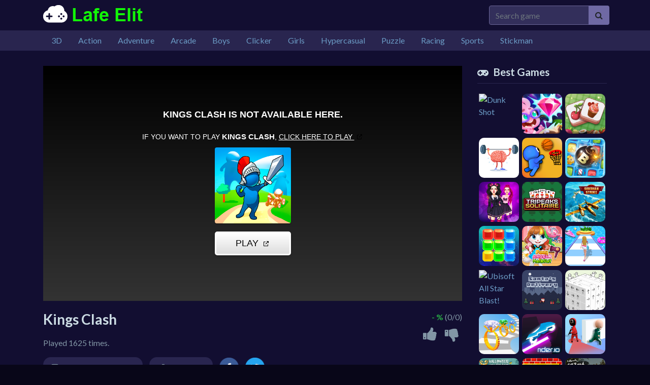

--- FILE ---
content_type: text/html; charset=UTF-8
request_url: https://lafeelit.com/game/kings-clash/
body_size: 5554
content:
<!DOCTYPE html>
<html lang="en">
	<head>
		<meta charset="utf-8">
		<meta name="viewport" content="width=device-width, initial-scale=1, shrink-to-fit=no" />
		<title>Kings Clash | Free online games</title>
		<meta name="description" content="Have you ever wanted to conquer the world? Then create your own army and lets do it! 
Merge minions to get heroes, use several types of combat weapons and equip">
						<meta name="twitter:card" content="summary_large_image" />
				<meta name="twitter:title" content="Kings Clash | Free online games" />
				<meta name="twitter:description" content="Have you ever wanted to conquer the world? Then create your own army and lets do it! 
Merge minions to get heroes, use several types of combat weapons and equipment to capture the castles! 
Increase y" />
				<meta name="twitter:image:src" content="https://img.gamedistribution.com/e61413ba63ee42f69b7fbba81f669d1c-512x384.jpeg"><meta property="og:image" content="https://img.gamedistribution.com/e61413ba63ee42f69b7fbba81f669d1c-512x384.jpeg">				<!-- Google fonts-->
		<link href="https://fonts.googleapis.com/css?family=Montserrat:400,700" rel="stylesheet" type="text/css" />
		<link href="https://fonts.googleapis.com/css?family=Lato:400,700,400italic,700italic" rel="stylesheet" type="text/css" />
		<link rel="stylesheet" type="text/css" href="https://lafeelit.com/content/themes/dark-grid/style/bootstrap.min.css" />
		<link rel="stylesheet" type="text/css" href="https://lafeelit.com/content/themes/dark-grid/style/jquery-comments.css" />
		<link rel="stylesheet" type="text/css" href="https://lafeelit.com/content/themes/dark-grid/style/user.css" />
		<link rel="stylesheet" type="text/css" href="https://lafeelit.com/content/themes/dark-grid/style/style.css" />
		<link rel="stylesheet" type="text/css" href="https://lafeelit.com/content/themes/dark-grid/style/custom.css" />
		<!-- Font Awesome icons (free version)-->
		<link rel="stylesheet" type="text/css" href="https://cdnjs.cloudflare.com/ajax/libs/font-awesome/4.7.0/css/font-awesome.min.css" />
			</head>
	<body id="page-top">
		<!-- Navigation-->
		<div class="container site-container">
		<div class="site-content">
		<nav class="navbar navbar-expand-lg navbar-dark top-nav" id="mainNav">
			<div class="container">
				<button class="navbar-toggler navbar-toggler-left collapsed" type="button" data-toggle="collapse" data-target="#navb" aria-expanded="false">
					<span class="navbar-toggler-icon"></span>
				</button>
				<a class="navbar-brand js-scroll-trigger" href="https://lafeelit.com/"><img src="https://lafeelit.com/images/cloudarcade-logo6.png" class="site-logo" alt="site-logo"></a>
				<div class="navbar-collapse collapse justify-content-end" id="navb">
	<ul class="navbar-nav ml-auto text-uppercase">
				<li class="nav-item">
					</li>
	</ul>
	<form class="form-inline my-2 my-lg-0 search-bar" action="/index.php">
		<div class="input-group">
			<input type="hidden" name="viewpage" value="search" />
			<input type="text" class="form-control rounded-left search" placeholder="Search game" name="slug" minlength="2" required />
			<div class="input-group-append">
				<button type="submit" class="btn btn-search" type="button">
					<i class="fa fa-search"></i>
				</button>
			</div>
		</div>
	</form>
</div>							</div>
		</nav>
		<div class="nav-categories">
			<div class="container">
				<nav class='greedy'>
	<ul class="links list-categories"><a href="https://lafeelit.com/category/3d/"><li>3D</li></a><a href="https://lafeelit.com/category/action/"><li>Action</li></a><a href="https://lafeelit.com/category/adventure/"><li>Adventure</li></a><a href="https://lafeelit.com/category/arcade/"><li>Arcade</li></a><a href="https://lafeelit.com/category/boys/"><li>Boys</li></a><a href="https://lafeelit.com/category/clicker/"><li>Clicker</li></a><a href="https://lafeelit.com/category/girls/"><li>Girls</li></a><a href="https://lafeelit.com/category/hypercasual/"><li>Hypercasual</li></a><a href="https://lafeelit.com/category/puzzle/"><li>Puzzle</li></a><a href="https://lafeelit.com/category/racing/"><li>Racing</li></a><a href="https://lafeelit.com/category/sports/"><li>Sports</li></a><a href="https://lafeelit.com/category/stickman/"><li>Stickman</li></a></ul>	<button>MORE</button>
  	<ul class='hidden-links hidden'></ul>
</nav>			</div>
		</div><div class="container">
	<div class="game-container">
				<div class="content-wrapper">
		<div class="row">
			<div class="col-md-9 game-content">
				<div class="game-iframe-container">
					<iframe class="game-iframe" id="game-area" src="https://html5.gamedistribution.com/e61413ba63ee42f69b7fbba81f669d1c/?gd_sdk_referrer_url=https://lafeelit.com/game/kings-clash/" width="1920" height="1080" scrolling="none" frameborder="0" allowfullscreen></iframe>
				</div>
				<div class="single-info-container">
					<div class="header-left">
						<h1 class="single-title">Kings Clash</h1>
						<p>Played 1625 times.</p>
					</div>
					<div class="header-right">
						<div class="stats-vote">
														<div class="txt-stats"><b class="text-success">- %</b> (0/0)</div>
														<i class="icon-vote fa fa-thumbs-up" id="upvote" data-id="137"></i>
							<i class="icon-vote fa fa-thumbs-down" id="downvote" data-id="137"></i>
							<div class="vote-status"></div>
						</div>
					</div>
					<div class="action-btn">
						<div class="single-icon"><i class="fa fa-external-link-square" aria-hidden="true"></i><a href="https://lafeelit.com/full/kings-clash/" target="_blank">Open in new window</a></div>
						<div class="single-icon"><i class="fa fa-expand" aria-hidden="true"></i><a href="#" onclick="open_fullscreen()">Fullscreen</a></div>
												<div class="social-share"><a href="https://www.facebook.com/sharer/sharer.php?u=https://lafeelit.com/game/kings-clash/" target="_blank">
							<img src="https://lafeelit.com/content/themes/dark-grid/images/facebook.png" alt="share" class="social-icon">
						</a></div>
						<div class="social-share"><a href="https://twitter.com/intent/tweet?url=https://lafeelit.com/game/kings-clash/" target="_blank">
							<img src="https://lafeelit.com/content/themes/dark-grid/images/twitter.png" alt="share" class="social-icon">
						</a></div>
					</div>
				</div>
				<b>Description:</b>
				<div class="single-description">
					Have you ever wanted to conquer the world? Then create your own army and let's do it! <br />
Merge minions to get heroes, use several types of combat weapons and equipment to capture the castles! <br />
Increase your influence and become the most powerful player!				</div>
				<br>
				<b>Instructions:</b>
				<div class="single-instructions">
					The game is controlled by taps and drags.<br />
Your mission is to merge the same units to get next level unit. <br />
To start the game, just tap on the center of the screen.<br />
During the battle, you can send reinforcements by tap to the place where you want to send it.				</div>
				<br>
				<div class="single-leaderboard">
					<div id="content-leaderboard" class="table-responsive" data-id="137"></div>
				</div>
				<br>
				<b>Categories:</b>
				<p class="cat-list"> 
										<a href="https://lafeelit.com/category/arcade/" class="cat-link">Arcade</a>
										<a href="https://lafeelit.com/category/hypercasual/" class="cat-link">Hypercasual</a>
									</p>
								<div class="single-comments">
				</div>
			</div>
			<div class="col-md-3">
				<div class="sidebar">
	<div class="widget"><h4 class="widget-title"><i class="fa fa-gamepad" aria-hidden="true"></i>Best Games</h4><div class="row">	<div class="col-4 list-tile">
		<a href="https://lafeelit.com/game/dunk-shot/">
			<div class="list-game">
				<div class="list-thumbnail"><img src="https://img.gamedistribution.com/5200582ee73a42ac996470cdded181fb-512x512.jpg" class="small-thumb" alt="Dunk Shot"></div>
			</div>
		</a>
	</div>
		<div class="col-4 list-tile">
		<a href="https://lafeelit.com/game/skydom-reforged/">
			<div class="list-game">
				<div class="list-thumbnail"><img src="https://img.gamedistribution.com/94529c23cb094231a768b74f808d5cd0-512x512.jpeg" class="small-thumb" alt="Skydom Reforged"></div>
			</div>
		</a>
	</div>
		<div class="col-4 list-tile">
		<a href="https://lafeelit.com/game/cooking-tile/">
			<div class="list-game">
				<div class="list-thumbnail"><img src="https://img.gamedistribution.com/fb9aefb640f24230bd7563cf8c955a08-512x512.jpeg" class="small-thumb" alt="Cooking Tile"></div>
			</div>
		</a>
	</div>
		<div class="col-4 list-tile">
		<a href="https://lafeelit.com/game/brain-master/">
			<div class="list-game">
				<div class="list-thumbnail"><img src="https://img.gamedistribution.com/23ff22b2e6ed4a14851144cce1122853-512x512.jpeg" class="small-thumb" alt="Brain Master"></div>
			</div>
		</a>
	</div>
		<div class="col-4 list-tile">
		<a href="https://lafeelit.com/game/basket-battle/">
			<div class="list-game">
				<div class="list-thumbnail"><img src="https://img.gamedistribution.com/d7e65a097a6a4c8fb578af5fc0e163ca-512x512.jpeg" class="small-thumb" alt="Basket Battle"></div>
			</div>
		</a>
	</div>
		<div class="col-4 list-tile">
		<a href="https://lafeelit.com/game/puppy-blast-lite/">
			<div class="list-game">
				<div class="list-thumbnail"><img src="https://img.gamedistribution.com/1bfb941d332e47fe84e409cb038a0b2a-512x512.jpeg" class="small-thumb" alt="Puppy Blast Lite"></div>
			</div>
		</a>
	</div>
		<div class="col-4 list-tile">
		<a href="https://lafeelit.com/game/jiraikei-aesthetics/">
			<div class="list-game">
				<div class="list-thumbnail"><img src="https://img.gamedistribution.com/7b2fe503a6c94029b0f13cc9c8b43aea-512x512.jpeg" class="small-thumb" alt="Jiraikei Aesthetics"></div>
			</div>
		</a>
	</div>
		<div class="col-4 list-tile">
		<a href="https://lafeelit.com/game/tripeaks-solitaire/">
			<div class="list-game">
				<div class="list-thumbnail"><img src="https://img.gamedistribution.com/6ab92b4afb4444f4862d4ac3d353daaa-512x512.jpeg" class="small-thumb" alt="Tripeaks Solitaire"></div>
			</div>
		</a>
	</div>
		<div class="col-4 list-tile">
		<a href="https://lafeelit.com/game/siberian-strike/">
			<div class="list-game">
				<div class="list-thumbnail"><img src="https://img.gamedistribution.com/9e6724b6b0b94d44b0302ae73b5216e3-512x512.jpeg" class="small-thumb" alt="Siberian Strike"></div>
			</div>
		</a>
	</div>
		<div class="col-4 list-tile">
		<a href="https://lafeelit.com/game/blocks-of-puzzle/">
			<div class="list-game">
				<div class="list-thumbnail"><img src="https://img.gamedistribution.com/2509447c3b2848c680cf81cd1ff07fdb-512x512.jpeg" class="small-thumb" alt="Blocks of Puzzle"></div>
			</div>
		</a>
	</div>
		<div class="col-4 list-tile">
		<a href="https://lafeelit.com/game/funny-angela-haircut/">
			<div class="list-game">
				<div class="list-thumbnail"><img src="https://img.gamedistribution.com/dd3e5354a9344cb69775a0de88668242-512x512.jpeg" class="small-thumb" alt="Funny Angela Haircut"></div>
			</div>
		</a>
	</div>
		<div class="col-4 list-tile">
		<a href="https://lafeelit.com/game/dressing-up-rush/">
			<div class="list-game">
				<div class="list-thumbnail"><img src="https://img.gamedistribution.com/6658a5b1bb434026a76a6c9e3b0d7aa4-512x512.jpeg" class="small-thumb" alt="Dressing Up Rush"></div>
			</div>
		</a>
	</div>
		<div class="col-4 list-tile">
		<a href="https://lafeelit.com/game/ubisoft-all-star-blast-/">
			<div class="list-game">
				<div class="list-thumbnail"><img src="https://img.gamedistribution.com/06c28a7a8e704371af3601d53e31359d-512x512.jpg" class="small-thumb" alt="Ubisoft All Star Blast!"></div>
			</div>
		</a>
	</div>
		<div class="col-4 list-tile">
		<a href="https://lafeelit.com/game/santa-s-delivery/">
			<div class="list-game">
				<div class="list-thumbnail"><img src="https://img.gamedistribution.com/175d74d9565b447fbde8b976db2f3cbf-512x512.jpeg" class="small-thumb" alt="Santa's Delivery"></div>
			</div>
		</a>
	</div>
		<div class="col-4 list-tile">
		<a href="https://lafeelit.com/game/unblock-cube-3d/">
			<div class="list-game">
				<div class="list-thumbnail"><img src="https://img.gamedistribution.com/b2d6554a0200418cbe03a42d6e515a80-512x512.jpeg" class="small-thumb" alt="Unblock Cube 3D"></div>
			</div>
		</a>
	</div>
		<div class="col-4 list-tile">
		<a href="https://lafeelit.com/game/gem-stacker/">
			<div class="list-game">
				<div class="list-thumbnail"><img src="https://img.gamedistribution.com/ca8843b5c5294a2da57e9e6cc22b2f6d-512x512.jpeg" class="small-thumb" alt="Gem Stacker"></div>
			</div>
		</a>
	</div>
		<div class="col-4 list-tile">
		<a href="https://lafeelit.com/game/rider-io/">
			<div class="list-game">
				<div class="list-thumbnail"><img src="https://img.gamedistribution.com/571357d055374f078e471057d4fcdbea-512x512.jpeg" class="small-thumb" alt="Rider.io"></div>
			</div>
		</a>
	</div>
		<div class="col-4 list-tile">
		<a href="https://lafeelit.com/game/squidly-game-hide-and-seek/">
			<div class="list-game">
				<div class="list-thumbnail"><img src="https://img.gamedistribution.com/fe739cbd909d47b18b90676455315acf-512x512.jpeg" class="small-thumb" alt="Squidly Game Hide And Seek"></div>
			</div>
		</a>
	</div>
		<div class="col-4 list-tile">
		<a href="https://lafeelit.com/game/halloween-lonely-road-racing/">
			<div class="list-game">
				<div class="list-thumbnail"><img src="https://img.gamedistribution.com/c303592f11524f879d5ba398ee7d7c78-512x512.jpeg" class="small-thumb" alt="Halloween Lonely Road Racing"></div>
			</div>
		</a>
	</div>
		<div class="col-4 list-tile">
		<a href="https://lafeelit.com/game/monster-school-challenge-2/">
			<div class="list-game">
				<div class="list-thumbnail"><img src="https://img.gamedistribution.com/6c017b19490948c59984da732a60cea4-512x512.jpeg" class="small-thumb" alt="Monster School Challenge 2"></div>
			</div>
		</a>
	</div>
		<div class="col-4 list-tile">
		<a href="https://lafeelit.com/game/ultimate-offroad-cars/">
			<div class="list-game">
				<div class="list-thumbnail"><img src="https://img.gamedistribution.com/7a3bf904fb8443e89a582d5b13e26eb2-512x512.jpeg" class="small-thumb" alt="Ultimate OffRoad Cars"></div>
			</div>
		</a>
	</div>
		<div class="col-4 list-tile">
		<a href="https://lafeelit.com/game/football-3d-/">
			<div class="list-game">
				<div class="list-thumbnail"><img src="https://img.gamedistribution.com/540d36010bb94e288a660456efaebff9-512x512.jpeg" class="small-thumb" alt="Football 3D "></div>
			</div>
		</a>
	</div>
		<div class="col-4 list-tile">
		<a href="https://lafeelit.com/game/pancake-tower-3d/">
			<div class="list-game">
				<div class="list-thumbnail"><img src="https://img.gamedistribution.com/115b750365a84a73ad8f836b32af8773-512x512.jpeg" class="small-thumb" alt="Pancake Tower 3D"></div>
			</div>
		</a>
	</div>
		<div class="col-4 list-tile">
		<a href="https://lafeelit.com/game/bff-fairytale-makeover/">
			<div class="list-game">
				<div class="list-thumbnail"><img src="https://img.gamedistribution.com/49cf850a821d4c77996b949bf707db2f-512x512.jpeg" class="small-thumb" alt="BFF Fairytale Makeover"></div>
			</div>
		</a>
	</div>
		<div class="col-4 list-tile">
		<a href="https://lafeelit.com/game/bff-art-class/">
			<div class="list-game">
				<div class="list-thumbnail"><img src="https://img.gamedistribution.com/24137ebe8dd1431fa9edf8a79577a4e5-512x512.jpeg" class="small-thumb" alt="BFF Art Class"></div>
			</div>
		</a>
	</div>
		<div class="col-4 list-tile">
		<a href="https://lafeelit.com/game/car-merge---fight/">
			<div class="list-game">
				<div class="list-thumbnail"><img src="https://img.gamedistribution.com/589c5123a99a40d4acd975de54df2dcf-512x512.jpeg" class="small-thumb" alt="Car Merge & Fight"></div>
			</div>
		</a>
	</div>
		<div class="col-4 list-tile">
		<a href="https://lafeelit.com/game/tom-clancy-s-shootout/">
			<div class="list-game">
				<div class="list-thumbnail"><img src="https://img.gamedistribution.com/6ebe84c1df814143978118cf948329ce-512x512.jpeg" class="small-thumb" alt="Tom Clancy's Shootout"></div>
			</div>
		</a>
	</div>
		<div class="col-4 list-tile">
		<a href="https://lafeelit.com/game/bubble-strike/">
			<div class="list-game">
				<div class="list-thumbnail"><img src="https://img.gamedistribution.com/ffb720db133a408c8403799435f19737-512x512.jpeg" class="small-thumb" alt="Bubble Strike"></div>
			</div>
		</a>
	</div>
		<div class="col-4 list-tile">
		<a href="https://lafeelit.com/game/word-search-relaxing-puzzles/">
			<div class="list-game">
				<div class="list-thumbnail"><img src="https://img.gamedistribution.com/4a7a82a2164d44f08baf4a0f76375c25-512x512.jpeg" class="small-thumb" alt="Word Search Relaxing Puzzles"></div>
			</div>
		</a>
	</div>
		<div class="col-4 list-tile">
		<a href="https://lafeelit.com/game/collect-em-all/">
			<div class="list-game">
				<div class="list-thumbnail"><img src="https://img.gamedistribution.com/b11fa69335504f71893e9e418efd7d41-512x512.jpeg" class="small-thumb" alt="Collect Em All"></div>
			</div>
		</a>
	</div>
		<div class="col-4 list-tile">
		<a href="https://lafeelit.com/game/reckless-tetriz/">
			<div class="list-game">
				<div class="list-thumbnail"><img src="https://img.gamedistribution.com/d3e15ebd29894931bd5e1027ce707b2f-512x512.jpeg" class="small-thumb" alt="Reckless Tetriz"></div>
			</div>
		</a>
	</div>
		<div class="col-4 list-tile">
		<a href="https://lafeelit.com/game/paddington/">
			<div class="list-game">
				<div class="list-thumbnail"><img src="https://img.gamedistribution.com/b9bcc1c9d04c480fa84bb3d15aed4d16-512x512.jpeg" class="small-thumb" alt="Paddington"></div>
			</div>
		</a>
	</div>
		<div class="col-4 list-tile">
		<a href="https://lafeelit.com/game/matryoshka-maker/">
			<div class="list-game">
				<div class="list-thumbnail"><img src="https://img.gamedistribution.com/61873e4fffc242908244b995e327a1f8-512x512.jpeg" class="small-thumb" alt="Matryoshka Maker"></div>
			</div>
		</a>
	</div>
	</div></div></div>			</div>
		</div>
	</div>
		</div>
	<div class="bottom-container">
		<h3 class="item-title"><i class="fa fa-thumbs-up" aria-hidden="true"></i>SIMILAR GAMES</h3>
		<div class="grid-layout grid-wrapper">		<div class="grid-item item-grid">
	<a href="https://lafeelit.com/game/pancake-tower-3d/">
	<div class="list-game">
		<div class="list-thumbnail"><img src="https://img.gamedistribution.com/115b750365a84a73ad8f836b32af8773-512x512.jpeg" class="small-thumb" alt="Pancake Tower 3D"></div>
		<div class="list-title">
			<div class="star-rating text-center"><img src="https://lafeelit.com/content/themes/dark-grid/images/star-0.png" alt="rating"></div>Pancake Tower 3D		</div>
	</div>
	</a>
</div>			<div class="grid-item item-grid">
	<a href="https://lafeelit.com/game/roller-coaster/">
	<div class="list-game">
		<div class="list-thumbnail"><img src="https://img.gamedistribution.com/5ccfb6db2fe149b9b831b0cee38a54d9-512x512.jpeg" class="small-thumb" alt="Roller Coaster"></div>
		<div class="list-title">
			<div class="star-rating text-center"><img src="https://lafeelit.com/content/themes/dark-grid/images/star-0.png" alt="rating"></div>Roller Coaster		</div>
	</div>
	</a>
</div>			<div class="grid-item item-grid">
	<a href="https://lafeelit.com/game/ludibubbles/">
	<div class="list-game">
		<div class="list-thumbnail"><img src="https://img.gamedistribution.com/9868edf4f1064c2c8c88719fae6ad738-512x512.jpeg" class="small-thumb" alt="Ludibubbles"></div>
		<div class="list-title">
			<div class="star-rating text-center"><img src="https://lafeelit.com/content/themes/dark-grid/images/star-0.png" alt="rating"></div>Ludibubbles		</div>
	</div>
	</a>
</div>			<div class="grid-item item-grid">
	<a href="https://lafeelit.com/game/football-juggle/">
	<div class="list-game">
		<div class="list-thumbnail"><img src="https://img.gamedistribution.com/8c209c4ca5654fb68607e5815c280bdb-512x512.jpeg" class="small-thumb" alt="Football Juggle"></div>
		<div class="list-title">
			<div class="star-rating text-center"><img src="https://lafeelit.com/content/themes/dark-grid/images/star-0.png" alt="rating"></div>Football Juggle		</div>
	</div>
	</a>
</div>			<div class="grid-item item-grid">
	<a href="https://lafeelit.com/game/tap-dunk-basketball/">
	<div class="list-game">
		<div class="list-thumbnail"><img src="https://img.gamedistribution.com/2cf3c28d46944b7dabd92c04b4114f5e-512x512.jpeg" class="small-thumb" alt="Tap Dunk Basketball"></div>
		<div class="list-title">
			<div class="star-rating text-center"><img src="https://lafeelit.com/content/themes/dark-grid/images/star-0.png" alt="rating"></div>Tap Dunk Basketball		</div>
	</div>
	</a>
</div>			<div class="grid-item item-grid">
	<a href="https://lafeelit.com/game/ghost-walker/">
	<div class="list-game">
		<div class="list-thumbnail"><img src="https://img.gamedistribution.com/5d44af8438b74591a0a239160fde72ad-512x512.jpeg" class="small-thumb" alt="Ghost Walker"></div>
		<div class="list-title">
			<div class="star-rating text-center"><img src="https://lafeelit.com/content/themes/dark-grid/images/star-0.png" alt="rating"></div>Ghost Walker		</div>
	</div>
	</a>
</div>			<div class="grid-item item-grid">
	<a href="https://lafeelit.com/game/the-hard-way-to-get-fruit/">
	<div class="list-game">
		<div class="list-thumbnail"><img src="https://img.gamedistribution.com/bae3f48e508c4e48b5bfbc007ac1bb76-512x512.jpeg" class="small-thumb" alt="The hard way to get fruit"></div>
		<div class="list-title">
			<div class="star-rating text-center"><img src="https://lafeelit.com/content/themes/dark-grid/images/star-0.png" alt="rating"></div>The hard way to get fruit		</div>
	</div>
	</a>
</div>			<div class="grid-item item-grid">
	<a href="https://lafeelit.com/game/knight-360/">
	<div class="list-game">
		<div class="list-thumbnail"><img src="https://img.gamedistribution.com/70129ef966f74ffca7ac5ec1c5f6e621-512x512.jpeg" class="small-thumb" alt="Knight 360"></div>
		<div class="list-title">
			<div class="star-rating text-center"><img src="https://lafeelit.com/content/themes/dark-grid/images/star-0.png" alt="rating"></div>Knight 360		</div>
	</div>
	</a>
</div>			<div class="grid-item item-grid">
	<a href="https://lafeelit.com/game/stickman-draw-the-bridge/">
	<div class="list-game">
		<div class="list-thumbnail"><img src="https://img.gamedistribution.com/7c3957999e85405bba3b4a25f2a15529-512x512.jpeg" class="small-thumb" alt="Stickman Draw the Bridge"></div>
		<div class="list-title">
			<div class="star-rating text-center"><img src="https://lafeelit.com/content/themes/dark-grid/images/star-0.png" alt="rating"></div>Stickman Draw the Bridge		</div>
	</div>
	</a>
</div>			<div class="grid-item item-grid">
	<a href="https://lafeelit.com/game/super-droid-adventure/">
	<div class="list-game">
		<div class="list-thumbnail"><img src="https://img.gamedistribution.com/6dc7b10a455b424ca0ef77bccc3e73a7-512x512.jpeg" class="small-thumb" alt="Super Droid Adventure"></div>
		<div class="list-title">
			<div class="star-rating text-center"><img src="https://lafeelit.com/content/themes/dark-grid/images/star-0.png" alt="rating"></div>Super Droid Adventure		</div>
	</div>
	</a>
</div>			<div class="grid-item item-grid">
	<a href="https://lafeelit.com/game/pop-blocks/">
	<div class="list-game">
		<div class="list-thumbnail"><img src="https://img.gamedistribution.com/ab21b2bc881a4bcba2729cdfb8389a24-512x512.jpeg" class="small-thumb" alt="Pop Blocks"></div>
		<div class="list-title">
			<div class="star-rating text-center"><img src="https://lafeelit.com/content/themes/dark-grid/images/star-0.png" alt="rating"></div>Pop Blocks		</div>
	</div>
	</a>
</div>			<div class="grid-item item-grid">
	<a href="https://lafeelit.com/game/ocho/">
	<div class="list-game">
		<div class="list-thumbnail"><img src="https://img.gamedistribution.com/0f0c2655a9a443d9ab303ab4842e8e44-512x512.jpeg" class="small-thumb" alt="Ocho"></div>
		<div class="list-title">
			<div class="star-rating text-center"><img src="https://lafeelit.com/content/themes/dark-grid/images/star-0.png" alt="rating"></div>Ocho		</div>
	</div>
	</a>
</div>	</div>	</div>
</div>
	<footer class="footer text-center">
		<div class="container">
			<div class="row">
				<div class="col-lg-4 mb-5 mb-lg-0">
					<div class="widget"><div class="row">	<div class="col-4 list-tile">
		<a href="https://lafeelit.com/game/archery/">
			<div class="list-game">
				<div class="list-thumbnail"><img src="https://img.gamedistribution.com/0cfb140bc86741528fd8e6a5cc96f8a1-512x512.jpeg" class="small-thumb" alt="Archery"></div>
			</div>
		</a>
	</div>
		<div class="col-4 list-tile">
		<a href="https://lafeelit.com/game/super-friday-night-vs-neon/">
			<div class="list-game">
				<div class="list-thumbnail"><img src="https://img.gamedistribution.com/d0a85081f8df45f5b33931f1521d3b9f-512x512.jpeg" class="small-thumb" alt="Super Friday Night vs Neon"></div>
			</div>
		</a>
	</div>
		<div class="col-4 list-tile">
		<a href="https://lafeelit.com/game/besties-black-friday-collections/">
			<div class="list-game">
				<div class="list-thumbnail"><img src="https://img.gamedistribution.com/b15c69a810ba46fc86ad9e556ede39ef-512x512.jpeg" class="small-thumb" alt="Besties Black Friday Collections"></div>
			</div>
		</a>
	</div>
	</div></div>				</div>
				<div class="col-lg-4 mb-5 mb-lg-0">
					<div class="widget"><div class="row">	<div class="col-4 list-tile">
		<a href="https://lafeelit.com/game/rise-of-the-knight/">
			<div class="list-game">
				<div class="list-thumbnail"><img src="https://img.gamedistribution.com/67ffbefbd480439fbaa8da2ded56e356-512x512.jpeg" class="small-thumb" alt="Rise Of The Knight"></div>
			</div>
		</a>
	</div>
		<div class="col-4 list-tile">
		<a href="https://lafeelit.com/game/handstand-run/">
			<div class="list-game">
				<div class="list-thumbnail"><img src="https://img.gamedistribution.com/4aa402d4537f491db77924ed7cbc170d-512x512.jpeg" class="small-thumb" alt="Handstand Run"></div>
			</div>
		</a>
	</div>
		<div class="col-4 list-tile">
		<a href="https://lafeelit.com/game/chess-multi-player/">
			<div class="list-game">
				<div class="list-thumbnail"><img src="https://img.gamedistribution.com/14598e4e223447eb9735ef05cd0cd318-512x512.jpeg" class="small-thumb" alt="Chess Multi player"></div>
			</div>
		</a>
	</div>
	</div></div>				</div>
				<div class="col-lg-4">
					<div class="widget"><div class="row">	<div class="col-4 list-tile">
		<a href="https://lafeelit.com/game/impossible-box-rush/">
			<div class="list-game">
				<div class="list-thumbnail"><img src="https://img.gamedistribution.com/a870fc858b3f425799d1e5f07876fac9-512x512.jpeg" class="small-thumb" alt="Impossible Box Rush"></div>
			</div>
		</a>
	</div>
		<div class="col-4 list-tile">
		<a href="https://lafeelit.com/game/zombie-city-master/">
			<div class="list-game">
				<div class="list-thumbnail"><img src="https://img.gamedistribution.com/c4b6d4587be94529a7de3015eb8ef2fe-512x512.jpeg" class="small-thumb" alt="Zombie City Master"></div>
			</div>
		</a>
	</div>
		<div class="col-4 list-tile">
		<a href="https://lafeelit.com/game/dressing-up-rush/">
			<div class="list-game">
				<div class="list-thumbnail"><img src="https://img.gamedistribution.com/6658a5b1bb434026a76a6c9e3b0d7aa4-512x512.jpeg" class="small-thumb" alt="Dressing Up Rush"></div>
			</div>
		</a>
	</div>
	</div></div>				</div>
			</div>
		</div>
	</footer>
	<div class="copyright py-4 text-center">
		<div class="container">
			<!-- Default Statcounter code for lafeelit.com
https://lafeelit.com/ -->
<script type="text/javascript">
var sc_project=12843179; 
var sc_invisible=1; 
var sc_security="0189cd66"; 
</script>
<script type="text/javascript"
src="https://www.statcounter.com/counter/counter.js"
async></script>
<noscript><div class="statcounter"><a title="Web Analytics"
href="https://statcounter.com/" target="_blank"><img
class="statcounter"
src="https://c.statcounter.com/12843179/0/0189cd66/1/"
alt="Web Analytics"
referrerPolicy="no-referrer-when-downgrade"></a></div></noscript>
<!-- End of Statcounter Code -->			<span class="dsb-panel">
				V-1.7.1			</span>
		</div>
	</div>
	</div>
	</div>
	<script type="text/javascript" src="https://lafeelit.com/content/themes/dark-grid/js/jquery-3.6.2.min.js"></script>
	<script type="text/javascript" src="https://lafeelit.com/content/themes/dark-grid/js/bootstrap.min.js"></script>
	<script type="text/javascript" src="https://lafeelit.com/js/jquery-comments.min.js"></script>
	<script type="text/javascript" src="https://lafeelit.com/content/themes/dark-grid/js/script.js"></script>
	<script type="text/javascript" src="https://lafeelit.com/content/themes/dark-grid/js/custom.js"></script>
	<script type="text/javascript" src="https://lafeelit.com/js/stats.js"></script>
	  <script defer src="https://static.cloudflareinsights.com/beacon.min.js/vcd15cbe7772f49c399c6a5babf22c1241717689176015" integrity="sha512-ZpsOmlRQV6y907TI0dKBHq9Md29nnaEIPlkf84rnaERnq6zvWvPUqr2ft8M1aS28oN72PdrCzSjY4U6VaAw1EQ==" data-cf-beacon='{"version":"2024.11.0","token":"43533bf479fa485b9060be4ff280d32f","r":1,"server_timing":{"name":{"cfCacheStatus":true,"cfEdge":true,"cfExtPri":true,"cfL4":true,"cfOrigin":true,"cfSpeedBrain":true},"location_startswith":null}}' crossorigin="anonymous"></script>
</body>
</html>

--- FILE ---
content_type: text/html; charset=utf-8
request_url: https://html5.gamedistribution.com/e61413ba63ee42f69b7fbba81f669d1c/?gd_sdk_referrer_url=https://lafeelit.com/game/kings-clash/
body_size: 1997
content:
<!DOCTYPE html><html lang=en><head><title>Kings Clash</title><meta name=viewport content="width=device-width,initial-scale=1,maximum-scale=1,user-scalable=no"><meta name=description content="Have you ever wanted to conquer the world? Then create your own army and let&#39;s do it! 
Merge minions to get heroes, use several types of combat weapons and equipment to capture the castles! 
Increase your influence and become the most powerful player!"><meta name=keywords content=fantasy,warrior,indie,stickman><meta property=og:type content=website><meta property=og:title content="Kings Clash"><meta property=og:description content="Have you ever wanted to conquer the world? Then create your own army and let&#39;s do it! 
Merge minions to get heroes, use several types of combat weapons and equipment to capture the castles! 
Increase your influence and become the most powerful player!"><meta property=og:image content=https://img.gamedistribution.com/e61413ba63ee42f69b7fbba81f669d1c-512x512.jpeg><meta property=og:url content=https://html5.gamedistribution.com/e61413ba63ee42f69b7fbba81f669d1c/ ><link rel=canonical href=https://html5.gamedistribution.com/e61413ba63ee42f69b7fbba81f669d1c/ ><link rel=manifest href=manifest_1.5.18.json><link rel=preconnect href=https://html5.api.gamedistribution.com><link rel=preconnect href=https://game.api.gamedistribution.com><link rel=preconnect href=https://pm.gamedistribution.com><script type=text/javascript>if ('serviceWorker' in navigator) {
    navigator
      .serviceWorker
      .register(`/sw_1.5.18.js`)
      .then(function () {
        console.log('SW registered...');
      })
      .catch(err => {
        console.log('SW not registered...', err.message);
      });
  }</script><script type=application/ld+json>{
  "@context": "http://schema.org",
  "@type": "Game",
  "name": "Kings Clash",
  "url": "https://html5.gamedistribution.com/e61413ba63ee42f69b7fbba81f669d1c/",
  "image": "https://img.gamedistribution.com/e61413ba63ee42f69b7fbba81f669d1c-512x512.jpeg",    
  "description": "Have you ever wanted to conquer the world? Then create your own army and let&#39;s do it! 
Merge minions to get heroes, use several types of combat weapons and equipment to capture the castles! 
Increase your influence and become the most powerful player!",
  "creator":{
    "name":"Lipsar Studio LLC"
    
    },
  "publisher":{
    "name":"GameDistribution",
    "url":"https://gamedistribution.com/games/kings-clash"
    },
  "genre":[
      "fantasy",
      "warrior",
      "indie",
      "stickman"
  ]
}</script><style>html{height:100%}body{margin:0;padding:0;background-color:#000;overflow:hidden;height:100%}#game{position:absolute;top:0;left:0;width:0;height:0;overflow:hidden;max-width:100%;max-height:100%;min-width:100%;min-height:100%;box-sizing:border-box}</style></head><body><iframe id=game frameborder=0 allow=autoplay allowfullscreen seamless scrolling=no></iframe><script type=text/javascript>(function () {
    function GameLoader() {
      this.init = function () {
        this._gameId = "e61413ba63ee42f69b7fbba81f669d1c";
        this._container = document.getElementById("game");
        this._loader = this._getLoaderData();
        this._hasImpression = false;
        this._hasSuccess = false;
        this._insertGameSDK();
        this._softgamesDomains = this._getDomainData();
      };

      this._getLoaderData = function () {
        return {"enabled":true,"sdk_version":"1.15.2","_":55};
      }

      this._getDomainData = function(){
        return [{"name":"minigame.aeriagames.jp","id":4217},{"name":"localhost:8080","id":4217},{"name":"minigame-stg.aeriagames.jp","id":4217}];
      }

      this._insertGameSDK = function () {
        if (!this._gameId) return;

        window["GD_OPTIONS"] = {
          gameId: this._gameId,
          loader: this._loader,
          onLoaderEvent: this._onLoaderEvent.bind(this),
          onEvent: this._onEvent.bind(this)
        };

        (function (d, s, id) {
          var js,fjs = d.getElementsByTagName(s)[0];
          if (d.getElementById(id)) return;
          js = d.createElement(s);
          js.id = id;
          js.src = "https://html5.api.gamedistribution.com/main.min.js";
          fjs.parentNode.insertBefore(js, fjs);
        })(document, "script", "gamedistribution-jssdk");
      };

      this._loadGame = function (options) {

        if (this._container_initialized) {
          return;
        }

        var formatTokenURLSearch = this._bridge.exports.formatTokenURLSearch;
        var extendUrlQuery = this._bridge.exports.extendUrlQuery;
        var base64Encode = this._bridge.exports.base64Encode;
        const ln_param = new URLSearchParams(window.location.search).get('lang');

        var data = {
          parentURL: this._bridge.parentURL,
          parentDomain: this._bridge.parentDomain,
          topDomain: this._bridge.topDomain,
          hasImpression: options.hasImpression,
          loaderEnabled: true,
          host: window.location.hostname,
          version: "1.5.18"
        };

        var searchPart = formatTokenURLSearch(data);
        var gameSrc = "//html5.gamedistribution.com/rvvASMiM/e61413ba63ee42f69b7fbba81f669d1c/index.html" + searchPart;
        this._container.src = gameSrc;

        this._container.onload = this._onFrameLoaded.bind(this);

        this._container_initialized = true;
      };

      this._onLoaderEvent = function (event) {
        switch (event.name) {
          case "LOADER_DATA":
            this._bridge = event.message.bridge;
            this._game = event.message.game;
            break;
        }
      };

      this._onEvent = function (event) {
        switch (event.name) {
          case "SDK_GAME_START":
            this._bridge && this._loadGame({hasImpression: this._hasImpression});
            break;
          case "AD_ERROR":
          case "AD_SDK_CANCELED":
            this._hasImpression = false || this._hasSuccess;
            break;
          case "ALL_ADS_COMPLETED":
          case "COMPLETE":
          case "USER_CLOSE":
          case "SKIPPED":
            this._hasImpression = true;
            this._hasSuccess = true;
            break;
        }
      };

      this._onFrameLoaded=function(event){
        var container=this._container;
        setTimeout(function(){
          try{
            container.contentWindow.focus();
          }catch(err){
          }
        },100);
      }
    }
    new GameLoader().init();
  })();</script></body></html>

--- FILE ---
content_type: application/javascript; charset=utf-8
request_url: https://lafeelit.com/content/themes/dark-grid/js/script.js
body_size: 1892
content:
"use strict";
$(function() {

	var $nav = $('nav.greedy');
	var $btn = $('nav.greedy button');
	var $vlinks = $('nav.greedy .links');
	var $hlinks = $('nav.greedy .hidden-links');

	var numOfItems = 0;
	var totalSpace = 0;
	var breakWidths = [];

	// Get initial state
	$vlinks.children().outerWidth(function(i, w) {
		totalSpace += w;
		numOfItems += 1;
		breakWidths.push(totalSpace);
	});

	var availableSpace, numOfVisibleItems, requiredSpace;

	function check() {

		// Get instant state
		availableSpace = $vlinks.width() - 10;
		numOfVisibleItems = $vlinks.children().length;
		requiredSpace = breakWidths[numOfVisibleItems - 1];

		// There is not enought space
		if (requiredSpace > availableSpace) {
			$vlinks.children().last().prependTo($hlinks);
			numOfVisibleItems -= 1;
			check();
			// There is more than enough space
		} else if (availableSpace > breakWidths[numOfVisibleItems]) {
			$hlinks.children().first().appendTo($vlinks);
			numOfVisibleItems += 1;
		}
		// Update the button accordingly
		$btn.attr("count", numOfItems - numOfVisibleItems);
		if (numOfVisibleItems === numOfItems) {
			$btn.addClass('hidden');
		} else $btn.removeClass('hidden');
	}

	// Window listeners
	$(window).resize(function() {
		check();
	});

	$btn.on('click', function() {
		$hlinks.toggleClass('hidden');
	});

	check();

});
function open_fullscreen() {
	let game = document.getElementById("game-area");
	if (game.requestFullscreen) {
	  game.requestFullscreen();
	} else if (game.mozRequestFullScreen) { /* Firefox */
	  game.mozRequestFullScreen();
	} else if (game.webkitRequestFullscreen) { /* Chrome, Safari and Opera */
	  game.webkitRequestFullscreen();
	} else if (game.msRequestFullscreen) { /* IE/Edge */
	  game.msRequestFullscreen();
	}
};
var can_resize = false;
if($('iframe#game-area').length){
	can_resize = true;
	resize_game_iframe();
	load_leaderboard({type: 'top', amount: 10});
}
function resize_game_iframe(){
	if(can_resize){
		let iframe = $("iframe.game-iframe");
		let size = {
			width: Number(iframe.attr('width')),
			height: Number(iframe.attr('height')),
		}
		let ratio = (size.height/size.width)*100;
		let win_ratio = (window.innerHeight/window.innerWidth)*100;
		if(win_ratio <= 110){
			if(ratio > 80){
				ratio = 80;
			}
		} else if(win_ratio >= 130){
			if(ratio < 100){
				ratio = 100;
			}
		}
		$('.game-iframe-container').css('padding-top', ratio+'%');
	}
}

function load_leaderboard(conf){
	if($('#content-leaderboard').length){
		let g_id = $('#content-leaderboard').data('id');
		$.ajax({
			url: '/includes/api.php',
			type: 'POST',
			dataType: 'json',
			data: {'action': 'get_scoreboard', 'game-id': g_id, 'conf': JSON.stringify(conf)},
			complete: function (data) {
				if(data.responseText){
					show_leaderboard(JSON.parse(data.responseText));
				}
			}
		});
	}
}
function show_leaderboard(data){
	let html = '<table class="table table-dark"><thead class="thead-dark"><tr><th scope="col">#</th><th scope="col">Username</th><th scope="col">Score</th><th scope="col">Date</th></tr></thead><tbody>';
	let index = 1;
	data.forEach((item)=>{
		html += '<tr><th scope="row">'+index+'</th><td>'+item.username+'</td><td>'+item.score+'</td><td>'+item.created_date.substr(0, 10)+'</td></tr>';
		index++;
	});
	html += '</tbody></table>';
	$('#content-leaderboard').html(html);
}
(function(){
	$("#navb").on('show.bs.collapse', function(){
		$('.user-avatar').hide();
	});
	$("#navb").on('hidden.bs.collapse', function(){
		$('.user-avatar').show();
	});
	resize_game_iframe();
	$(window).resize(function() {
		resize_game_iframe();
	});
	$('.stats-vote #favorite').on('click', function() {
		let data_id = $(this).attr('data-id');
		let btn = $(this);
		$.ajax({
			url: '/includes/vote.php',
			type: 'POST',
			dataType: 'json',
			data: {'favorite': true, 'action': 'favorite', 'id': data_id},
			success: function (data) {
				//console.log(data.responseText);
			},
			error: function (data) {
				//console.log(data.responseText);
			},
			complete: function (data) {
				console.log(data.responseText);
				btn.addClass('active');
				btn.addClass('disabled');
			}
		});
	});
	$('.stats-vote #upvote').on('click', function() {
		let data_id = $(this).attr('data-id');
		$.ajax({
			url: '/includes/vote.php',
			type: 'POST',
			dataType: 'json',
			data: {'vote': true, 'action': 'upvote', 'id': data_id},
			success: function (data) {
				//console.log(data.responseText);
			},
			error: function (data) {
				//console.log(data.responseText);
			},
			complete: function (data) {
				console.log(data.responseText);
				$('.icon-vote').hide();
				let elem = $('.vote-status');
				elem.addClass('text-success');
				elem.append('Liked!');
			}
		});
	});
	$('.stats-vote #downvote').on('click', function() {
		let data_id = $(this).attr('data-id');
		$.ajax({
			url: '/includes/vote.php',
			type: 'POST',
			dataType: 'json',
			data: {'vote': true, 'action': 'downvote', 'id': data_id},
			success: function (data) {
				//console.log(data.responseText);
			},
			error: function (data) {
				//console.log(data.responseText);
			},
			complete: function (data) {
				console.log(data.responseText);
				$('.icon-vote').hide();
				let elem = $('.vote-status');
				elem.addClass('text-danger');
				elem.append('Disliked!');
			}
		});
	});
	$('.user-avatar').on('click', ()=>{
		let element = $('.user-links');
		if (element.is(":hidden")) {
			element.removeClass('hidden');
		} else element.addClass('hidden');
	});
	$('#btn_prev').on('click', function() {
		$('.profile-gamelist ul').animate({
			scrollLeft: '-=150'
		}, 300, 'swing');
	});
	
	$('#btn_next').on('click', function() {
		$('.profile-gamelist ul').animate({
			scrollLeft: '+=150'
		}, 300, 'swing');
	});
	$('#f_prev').on('click', function() {
		$('.favorite-gamelist ul').animate({
			scrollLeft: '-=150'
		}, 300, 'swing');
	});
	
	$('#f_next').on('click', function() {
		$('.favorite-gamelist ul').animate({
			scrollLeft: '+=150'
		}, 300, 'swing');
	});
	$('.delete-comment').on('click', function() {
		let id = $(this).attr('data-id');
		$.ajax({
			url: '/includes/comment.php',
			type: 'POST',
			dataType: 'json',
			data: {'delete': true, 'id': id},
			success: function (data) {
				//console.log(data.responseText);
			},
			error: function (data) {
				//console.log(data.responseText);
			},
			complete: function (data) {
				console.log(data.responseText);
				if(data.responseText === 'deleted'){
					$('.id-'+id).remove();
				}
			}
		}, this);
	});
	let game_id;
	if($('#comments').length){
		game_id = $('.stats-vote #upvote').attr('data-id');
		$.ajax({
			url: '/includes/comment.php',
			type: 'POST',
			dataType: 'json',
			data: {'load': true, 'game_id': game_id},
			success: function (data) {
				//console.log(data.responseText);
			},
			error: function (data) {
				//console.log(data.responseText);
			},
			complete: function (data) {
				let comments = JSON.parse(data.responseText);
				load_comments(convert_comments(comments));
			}
		});
	}
	function convert_comments(array){
		let data = [];
		array.forEach((item)=>{
			let arr = {
				id: Number(item.id),
				created: item.created_date,
				content: item.comment,
				fullname: item.sender_username,
				profile_picture_url: item.avatar,
			};
			if(Number(item.parent_id)){
				arr.parent = Number(item.parent_id);
			}
			if(!arr.fullname){
				arr.fullname = 'Anonymous';
			}
			data.push(arr);
		});
		return data;
	}
	function load_comments(array){
		let read_only = false;
		let avatar = $('.user-avatar img').attr('src');
		if(!avatar){
			avatar = '/images/default_profile.png';
			read_only = true;
		}
		$('#comments').comments({
			enableUpvoting:false,
			roundProfilePictures: true,
			popularText: '',
			profilePictureURL: avatar,
			readOnly: read_only,
			getComments: function(success, error) {
				success(array);
			},
			postComment: function(commentJSON, success, error) {
				commentJSON.source = 'jquery-comments';
				commentJSON.send = true;
				commentJSON.game_id = game_id;
				$.ajax({
					type: 'post',
					url: '/includes/comment.php',
					data: commentJSON,
					success: function(comment) {
						console.log(comment);
						success(commentJSON)
					},
					error: error
				});
			}
		});
	}
})();